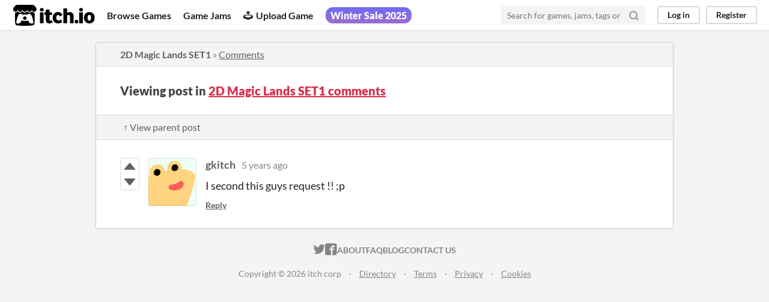

--- FILE ---
content_type: text/html
request_url: https://itch.io/post/1925947
body_size: 3216
content:
<!DOCTYPE HTML><html lang="en"><head><meta charset="UTF-8"/><META name="GENERATOR" content="IBM HomePage Builder 2001 V5.0.0 for Windows"><meta name="msvalidate.01" content="3BB4D18369B9C21326AF7A99FCCC5A09" /><meta property="fb:app_id" content="537395183072744" /><title>Post by gkitch in 2D Magic Lands SET1 comments - itch.io</title><meta name="csrf_token" value="WyJCRHlZIiwxNzY3NTI0NzAyLCJqdWRWWEIzZUpodEZiUlAiXQ==.O0aAGnIBmEIEurzp83GwwKYHJkQ=" /><meta content="Post by gkitch in 2D Magic Lands SET1 comments" property="og:title"/><meta content="itch.io" property="og:site_name"/><meta content="4503599627724030" property="twitter:account_id"/><link rel="canonical" href="https://szadiart.itch.io/2d-magic-lands-set1/comments"/><link rel="manifest" href="/static/manifest.json"/><meta content="I second this guys request !! ;p" property="og:description"/><meta name="description" content="I second this guys request !! ;p"/><meta name="viewport" content="width=device-width, initial-scale=1"/><meta name="theme-color" content="#FA5C5C"/><link rel="stylesheet" href="https://static.itch.io/main.css?1767497168"/><script type="text/javascript">if (!window.location.hostname.match(/localhost/)) {      window.dataLayer = window.dataLayer || [];
      function gtag(){dataLayer.push(arguments);}
      gtag('js', new Date());
      gtag('config', "G-36R7NPBMLS", {});
      (function(d, t, s, m) {
        s = d.createElement(t);
        s.src = "https:\/\/www.googletagmanager.com\/gtag\/js?id=G-36R7NPBMLS";
        s.async = 1;
        m = d.getElementsByTagName(t)[0];
        m.parentNode.insertBefore(s, m);
      })(document, "script");
      }</script><script type="text/javascript">window.itchio_translations_url = 'https://static.itch.io/translations';</script><script type="text/javascript" src="https://static.itch.io/lib.min.js?1767497168"></script><script type="text/javascript" src="https://static.itch.io/bundle.min.js?1767497168"></script><script data-src="https://static.itch.io/react.min.js?1767497168" id="lib_react_src"></script><script type="text/javascript" src="https://static.itch.io/community.min.js?1767497168"></script><script type="text/javascript">I.current_user = null;</script></head><body class="locale_en layout_widget winter_sale_active responsive" data-host="itch.io" data-page_name="community.post"><div class="header_widget base_widget" id="header_2294785"><a class="skip_to_main" href="#maincontent">Skip to main content</a><div class="primary_header"><h1 class="title" title="itch.io - indie game hosting marketplace"><a class="header_logo" href="/" title="itch.io - indie game hosting marketplace"><span class="visually_hidden">itch.io</span><img src="https://static.itch.io/images/logo-black-new.svg" width="775" height="199" class="full_logo" alt="itch.io logo &amp; title"/><img src="https://static.itch.io/images/itchio-textless-black.svg" width="262" height="235" class="minimal_logo" alt="itch.io logo"/></a></h1><div class="header_buttons"><a class="header_button browse_btn" href="/games" data-label="browse">Browse Games</a><a class="header_button jams_btn" href="/jams" data-label="jams">Game Jams</a><a class="header_button developers_btn" href="/developers" data-label="developers"><span aria-hidden="true" class="icon icon-upload"></span>Upload Game</a><a class="header_button browse_sales_btn active_site_promotion_btn" href="/sales" data-label="browse_sales"><span>Winter Sale 2025</span></a><a class="header_button devlogs_btn" href="/devlogs" data-label="devlogs">Developer Logs</a><a class="header_button community.home_btn" href="/community" data-label="community.home">Community</a></div><form class="game_search" action="/search"><input name="q" class="search_input" type="text" required="required" placeholder="Search for games, jams, tags or creators"/><button class="submit_btn" aria-label="Search"><svg fill="none" viewBox="0 0 24 24" version="1.1" role="img" width="18" stroke="currentColor" aria-hidden height="18" stroke-width="3" stroke-linecap="round" class="svgicon icon_search" stroke-linejoin="round"><circle cx="11" cy="11" r="8"></circle><line x1="21" y1="21" x2="16.65" y2="16.65"></line></svg></button></form><div class="user_panel_widget base_widget" id="user_panel_2845377"><a data-label="log_in" class="panel_button" href="/login" data-register_action="header">Log in</a><a data-label="register" class="panel_button register_button" href="/register" data-register_action="header">Register</a></div></div><div class="header_dropdown" data-target="site_promotion"><strong>On Sale: </strong><a href="/games/on-sale">Games</a><a href="/game-assets/on-sale">Assets</a><a href="/tools/on-sale">Tools</a><a href="/physical-games/on-sale">Tabletop</a><a href="/comics/on-sale">Comics</a></div><div class="header_dropdown" data-target="browse"><a href="/games/store">Indie game store</a><a href="/games/free">Free games</a><a href="/games/fun">Fun games</a><a href="/games/tag-horror">Horror games</a><div class="divider"></div><a href="/tools">Game development</a><a href="/game-assets">Assets</a><a href="/comics">Comics</a><div class="divider"></div><a href="/sales">Sales</a><a href="/bundles">Bundles</a><div class="divider"></div><a href="/jobs">Jobs</a><div class="divider"></div><a href="/tags">Tags</a><a href="/game-development/engines">Game Engines</a></div></div><div class="main"><div class="inner_column"><div class="community_post_page page_widget base_widget" id="community_post_9499334"><div class="tabbed_header_widget base_widget" id="tabbed_header_5596356"><div class="header_breadcrumbs"><a href="https://szadiart.itch.io/2d-magic-lands-set1" class="trail">2D Magic Lands SET1</a> » <a href="https://szadiart.itch.io/2d-magic-lands-set1/comments" class="">Comments</a></div><div class="stat_header_widget"><div class="text_container"><h2>Viewing post in <a href="https://szadiart.itch.io/2d-magic-lands-set1/comments">2D Magic Lands SET1 comments</a></h2></div></div><div class="header_nav"><div class="header_nav_tabs"><a class="nav_btn" href="/post/1925126">↑ View parent post</a></div></div></div><div class="padded"><div class="community_post_list_widget base_widget" id="community_post_list_4797068"><div data-post="{&quot;id&quot;:1925947,&quot;user_id&quot;:2293943}" id="post-1925947" class="community_post has_vote_column sidebar_avatar"><div class="post_anchor" id="first-post"></div><div class="post_anchor" id="last-post"></div><div class="post_grid"><div class="post_votes"><a href="/login" title="Vote up" class="vote_up_btn vote_btn" data-register_action="community_vote"><svg viewBox="0 0 24 24" aria-hidden height="20" class="svgicon icon_vote_up" width="20" version="1.1" role="img"><polygon points="2 18 12 6 22 18" /></svg></a> <a href="/login" title="Vote down" class="vote_down_btn vote_btn" data-register_action="community_vote"><svg viewBox="0 0 24 24" aria-hidden height="20" class="svgicon icon_vote_down" width="20" version="1.1" role="img"><polygon points="2 6 12 18 22 6" /></svg></a></div><a class="avatar_container" href="/profile/gkitch"><div class="post_avatar" style="background-image: url(/static/images/frog-gold.png)"></div></a><div class="post_header"><span class="post_author"><a href="/profile/gkitch">gkitch</a></span><span class="post_date" title="2020-08-25 16:01:06"><a href="/post/1925947">5 years ago</a></span><span class="vote_counts"></span></div><div class="post_content"><div dir="auto" class="post_body user_formatted"><p>I second this guys request !! ;p</p></div><div class="post_footer"><a class="post_action reply_btn" href="/login" data-register_action="community_reply">Reply</a></div></div></div></div><script type="text/template" id="vote_counts_tpl"><% if (up_score > 0) { %><span class="upvotes">(+{{up_score}})</span><% } %><% if (down_score > 0) { %><span class="downvotes">(-{{down_score}})</span><% } %></script></div></div><script data-inject="&lt;script type=&quot;text/javascript&quot; src=&quot;https://static.itch.io/lib/prism.js?1767497168&quot;&gt;&lt;/script&gt;&lt;link rel=&quot;stylesheet&quot; href=&quot;https://static.itch.io/lib/prism.css?1767497168&quot;/&gt;" id="lib_prism_src"></script></div></div></div><div class="footer"><div class="primary"><div class="social"><a href="https://twitter.com/itchio"><span aria-hidden="true" class="icon icon-twitter"></span><span class="screenreader_only">itch.io on Twitter</span></a><a href="https://www.facebook.com/itchiogames"><span aria-hidden="true" class="icon icon-facebook"></span><span class="screenreader_only">itch.io on Facebook</span></a></div><a href="/docs/general/about">About</a><a href="/docs/general/faq">FAQ</a><a href="/blog">Blog</a><a href="/support">Contact us</a></div><div class="secondary"><span class="copyright">Copyright © 2026 itch corp</span><span class="spacer"> · </span><a href="/directory">Directory</a><span class="spacer"> · </span><a rel="nofollow" href="/docs/legal/terms">Terms</a><span class="spacer"> · </span><a rel="nofollow" href="/docs/legal/privacy-policy">Privacy</a><span class="spacer"> · </span><a rel="nofollow" href="/docs/legal/cookie-policy">Cookies</a></div></div><script type="text/template" id="loading_lightbox_tpl"><div aria-live="polite" class="lightbox loading_lightbox"><div class="loader_outer"><div class="loader_label">Loading</div><div class="loader_bar"><div class="loader_bar_slider"></div></div></div></div></script><script type="text/javascript">new I.CommunityViewTopic('#community_post_9499334', {"ban_url":"\/bans\/category\/875259","report_url":"\/post\/:post_id\/report"});init_Header('#header_2294785', {"autocomplete_props":{"ca_types":{"game":1,"jam":4,"browse_facet":8,"featured_tag":7},"autocomplete_url":"\/autocomplete","search_url":"\/search","i18n":{"search_placeholder":"Search for games, jams, tags or creators","search":"Search"},"ca_source":25}});
I.setup_page();</script></body></html>